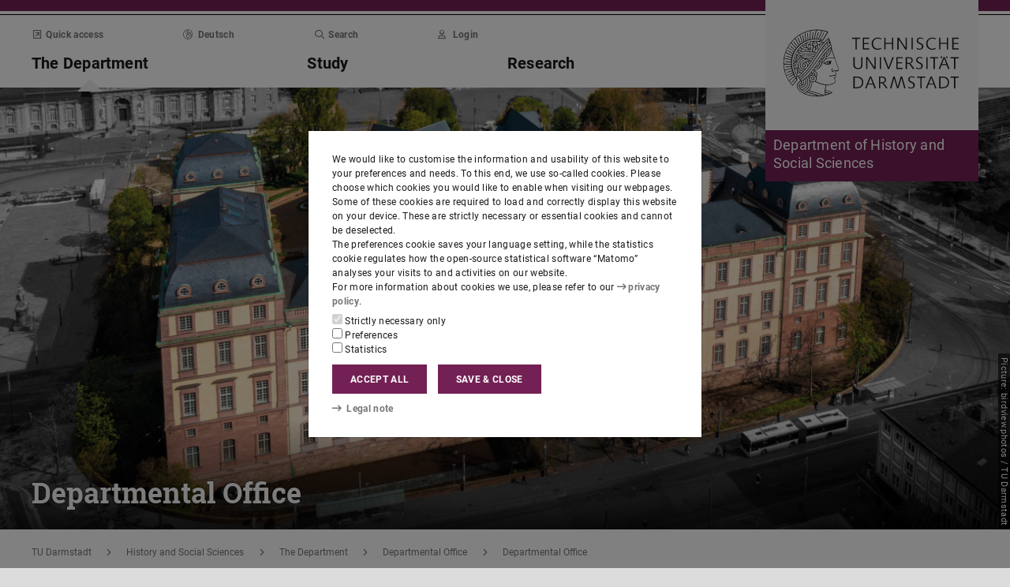

--- FILE ---
content_type: text/css
request_url: https://www.gugw.tu-darmstadt.de/media/resources/css_2/themes_css/theme-10d.css
body_size: 6082
content:
.link:not(.link-outer), .link .link-inner {
  color: #732054;
}
.link:hover:not(.link-outer), .link:hover .link-inner, .link:focus:not(.link-outer), .link:focus .link-inner {
  color: #4b1537;
}
.text-key {
  color: #732054;
}
.border-key {
  border-color: #732054;
}
.score-key::after {
  border-color: #732054;
}
.bg-key {
  background-color: #732054;
}
a.bg-key:hover, a.bg-key:focus, button.bg-key:hover, button.bg-key:focus {
  background-color: #4b1537;
}

.btn-key {
  color: #fff;
  background-color: #732054;
  border-color: #732054;
}
.btn-key:hover, .btn-key:focus {
  color: #fff;
  background-color: #55183e;
  border-color: #4b1537;
}
.btn-key:focus, .btn-key.focus {
  box-shadow: 0 0 0 0.2rem rgba(115, 32, 84, 0.5);
}
.btn-key.disabled, .btn-key:disabled {
  color: #fff;
  background-color: #732054;
  border-color: #732054;
}
.btn-key:not(:disabled):not(.disabled):active, .btn-key:not(:disabled):not(.disabled).active, .show > .btn-key.dropdown-toggle {
  color: #fff;
  background-color: #4b1537;
  border-color: #411230;
}
.btn-key:not(:disabled):not(.disabled):active:focus, .btn-key:not(:disabled):not(.disabled).active:focus, .show > .btn-key.dropdown-toggle:focus {
  box-shadow: 0 0 0 0.2rem rgba(115, 32, 84, 0.5);
}
.btn-key.disabled, .btn-key:disabled {
  color: #fff;
  background-color: gray;
  border-color: gray;
}
.btn-key.disabled:hover, .btn-key.disabled:focus, .btn-key:disabled:hover, .btn-key:disabled:focus {
  color: #fff;
  background-color: #6d6d6d;
  border-color: #676767;
}
.btn-key.disabled:focus, .btn-key.disabled.focus, .btn-key:disabled:focus, .btn-key:disabled.focus {
  box-shadow: 0 0 0 0.2rem rgba(128, 128, 128, 0.5);
}
.btn-key.disabled.disabled, .btn-key.disabled:disabled, .btn-key:disabled.disabled, .btn-key:disabled:disabled {
  color: #fff;
  background-color: gray;
  border-color: gray;
}
.btn-key.disabled:not(:disabled):not(.disabled):active, .btn-key.disabled:not(:disabled):not(.disabled).active, .show > .btn-key.disabled.dropdown-toggle, .btn-key:disabled:not(:disabled):not(.disabled):active, .btn-key:disabled:not(:disabled):not(.disabled).active, .show > .btn-key:disabled.dropdown-toggle {
  color: #fff;
  background-color: #676767;
  border-color: #606060;
}
.btn-key.disabled:not(:disabled):not(.disabled):active:focus, .btn-key.disabled:not(:disabled):not(.disabled).active:focus, .show > .btn-key.disabled.dropdown-toggle:focus, .btn-key:disabled:not(:disabled):not(.disabled):active:focus, .btn-key:disabled:not(:disabled):not(.disabled).active:focus, .show > .btn-key:disabled.dropdown-toggle:focus {
  box-shadow: 0 0 0 0.2rem rgba(128, 128, 128, 0.5);
}
.btn-outline-key {
  color: #732054;
  background-color: transparent;
  background-image: none;
  border-color: #732054;
}
.btn-outline-key:hover, .btn-outline-key:focus {
  color: #fff;
  background-color: #732054;
  border-color: #732054;
}
.btn-outline-key:focus, .btn-outline-key.focus {
  box-shadow: 0 0 0 0.2rem rgba(115, 32, 84, 0.5);
}
.btn-outline-key.disabled, .btn-outline-key:disabled {
  color: #732054;
  background-color: transparent;
}
.btn-outline-key:not(:disabled):not(.disabled):active, .btn-outline-key:not(:disabled):not(.disabled).active, .show > .btn-outline-key.dropdown-toggle {
  color: #fff;
  background-color: #732054;
  border-color: #732054;
}
.btn-outline-key:not(:disabled):not(.disabled):active:focus, .btn-outline-key:not(:disabled):not(.disabled).active:focus, .show > .btn-outline-key.dropdown-toggle:focus {
  box-shadow: 0 0 0 0.2rem rgba(115, 32, 84, 0.5);
}
.btn-outline-key.disabled, .btn-outline-key:disabled {
  color: gray;
  background-color: transparent;
  background-image: none;
  border-color: gray;
}
.btn-outline-key.disabled:hover, .btn-outline-key.disabled:focus, .btn-outline-key:disabled:hover, .btn-outline-key:disabled:focus {
  color: #fff;
  background-color: gray;
  border-color: gray;
}
.btn-outline-key.disabled:focus, .btn-outline-key.disabled.focus, .btn-outline-key:disabled:focus, .btn-outline-key:disabled.focus {
  box-shadow: 0 0 0 0.2rem rgba(128, 128, 128, 0.5);
}
.btn-outline-key.disabled.disabled, .btn-outline-key.disabled:disabled, .btn-outline-key:disabled.disabled, .btn-outline-key:disabled:disabled {
  color: gray;
  background-color: transparent;
}
.btn-outline-key.disabled:not(:disabled):not(.disabled):active, .btn-outline-key.disabled:not(:disabled):not(.disabled).active, .show > .btn-outline-key.disabled.dropdown-toggle, .btn-outline-key:disabled:not(:disabled):not(.disabled):active, .btn-outline-key:disabled:not(:disabled):not(.disabled).active, .show > .btn-outline-key:disabled.dropdown-toggle {
  color: #fff;
  background-color: gray;
  border-color: gray;
}
.btn-outline-key.disabled:not(:disabled):not(.disabled):active:focus, .btn-outline-key.disabled:not(:disabled):not(.disabled).active:focus, .show > .btn-outline-key.disabled.dropdown-toggle:focus, .btn-outline-key:disabled:not(:disabled):not(.disabled):active:focus, .btn-outline-key:disabled:not(:disabled):not(.disabled).active:focus, .show > .btn-outline-key:disabled.dropdown-toggle:focus {
  box-shadow: 0 0 0 0.2rem rgba(128, 128, 128, 0.5);
}
.btn-link {
  color: #732054;
}
.btn-link:hover, .btn-link:focus {
  color: #4b1537;
}
.hover-text-key:hover,
.hover-group:hover .group-hover-text-key,
.hover-text-key:focus,
.hover-group:focus .group-hover-text-key {
  color: #732054 !important;
}
.hover-bg-key:hover,
.hover-group:hover .group-hover-bg-key,
.hover-bg-key:focus,
.hover-group:focus .group-hover-bg-key {
  background-color: #732054 !important;
}
.hover-border-key:hover,
.hover-group:hover .group-hover-border-key,
.hover-border-key:focus,
.hover-group:focus .group-hover-border-key {
  border-color: #732054 !important;
}
.lightbox:focus-visible,
.link.link-outer:focus-visible {
  box-shadow: 0 0 0 0.2rem rgba(115, 32, 84, 0.5);
}
.toggle-section-content:focus-within {
  border-color: #732054 !important;
}